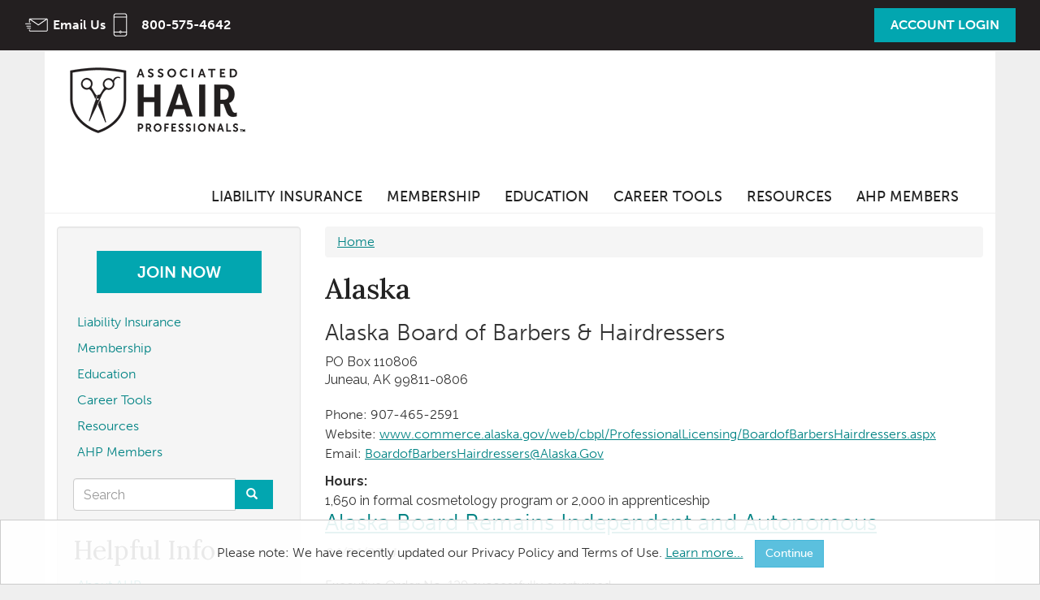

--- FILE ---
content_type: text/html; charset=utf-8
request_url: https://www.associatedhairprofessionals.com/state-regulation-detail/alaska
body_size: 8722
content:
<!DOCTYPE html>
<html lang="en" dir="ltr"
  xmlns:fb="https://ogp.me/ns/fb#"
  xmlns:og="https://ogp.me/ns#">
<head>
  <link rel="profile" href="http://www.w3.org/1999/xhtml/vocab" />
  <meta charset="utf-8">
  <meta name="viewport" content="width=device-width, initial-scale=1.0">
  <meta http-equiv="Content-Type" content="text/html; charset=utf-8" />
<link rel="alternate" type="application/rss+xml" title="RSS - Alaska" href="https://www.associatedhairprofessionals.com/taxonomy/term/71/feed" />
<link rel="shortcut icon" href="https://www.associatedhairprofessionals.com/sites/associatedhairprofessionals.com/files/favicon.ico" type="image/vnd.microsoft.icon" />
<base href="/" />
<link rel="stylesheet" href="https://use.typekit.net/txs4igd.css" />
<meta name="description" content="Alaska Board of Barbers &amp; Hairdressers PO Box 110806 Juneau, AK 99811-0806 Phone: 907-465-2591 Website: www.commerce.alaska.gov/web/cbpl/ProfessionalLicensing/BoardofBarbersHairdressers.aspx Email: BoardofBarbersHairdressers@Alaska.Gov" />
<meta name="generator" content="Drupal 7 (https://www.drupal.org)" />
<link rel="canonical" href="https://www.associatedhairprofessionals.com/state-regulation-detail/alaska" />
<link rel="shortlink" href="https://www.associatedhairprofessionals.com/taxonomy/term/71" />
<meta property="og:site_name" content="Associated Hair Professionals" />
<meta property="og:type" content="article" />
<meta property="og:url" content="https://www.associatedhairprofessionals.com/state-regulation-detail/alaska" />
<meta property="og:title" content="Alaska" />
<meta property="og:description" content="Alaska Board of Barbers &amp; Hairdressers PO Box 110806 Juneau, AK 99811-0806 Phone: 907-465-2591 Website: www.commerce.alaska.gov/web/cbpl/ProfessionalLicensing/BoardofBarbersHairdressers.aspx Email: BoardofBarbersHairdressers@Alaska.Gov" />
<meta name="twitter:card" content="summary" />
<meta name="twitter:url" content="https://www.associatedhairprofessionals.com/state-regulation-detail/alaska" />
<meta name="twitter:title" content="Alaska" />
<meta name="twitter:description" content="Alaska Board of Barbers &amp; Hairdressers PO Box 110806 Juneau, AK 99811-0806 Phone: 907-465-2591 Website: www.commerce.alaska.gov/web/cbpl/ProfessionalLicensing/BoardofBarbersHairdressers.aspx Email:" />
  <title>Alaska | Associated Hair Professionals</title>
  <style>
@import url("https://www.associatedhairprofessionals.com/modules/system/system.base.css?t9bi66");
</style>
<style>
@import url("https://www.associatedhairprofessionals.com/sites/all/modules/jquery_update/replace/ui/themes/base/minified/jquery.ui.core.min.css?t9bi66");
@import url("https://www.associatedhairprofessionals.com/sites/all/modules/jquery_update/replace/ui/themes/base/minified/jquery.ui.theme.min.css?t9bi66");
@import url("https://www.associatedhairprofessionals.com/sites/all/modules/jquery_update/replace/ui/themes/base/minified/jquery.ui.menu.min.css?t9bi66");
@import url("https://www.associatedhairprofessionals.com/sites/all/modules/jquery_update/replace/ui/themes/base/minified/jquery.ui.autocomplete.min.css?t9bi66");
@import url("https://www.associatedhairprofessionals.com/sites/all/modules/jquery_update/replace/ui/themes/base/minified/jquery.ui.button.min.css?t9bi66");
@import url("https://www.associatedhairprofessionals.com/sites/all/modules/jquery_update/replace/ui/themes/base/minified/jquery.ui.tooltip.min.css?t9bi66");
</style>
<style>
@import url("https://www.associatedhairprofessionals.com/sites/all/modules/fences/field.css?t9bi66");
@import url("https://www.associatedhairprofessionals.com/modules/node/node.css?t9bi66");
@import url("https://www.associatedhairprofessionals.com/sites/all/modules/quiz/quiz.css?t9bi66");
@import url("https://www.associatedhairprofessionals.com/sites/all/modules/views/css/views.css?t9bi66");
@import url("https://www.associatedhairprofessionals.com/sites/all/modules/ckeditor/css/ckeditor.css?t9bi66");
</style>
<style>
@import url("https://www.associatedhairprofessionals.com/sites/all/modules/colorbox/styles/default/colorbox_style.css?t9bi66");
@import url("https://www.associatedhairprofessionals.com/sites/all/modules/ctools/css/ctools.css?t9bi66");
@import url("https://www.associatedhairprofessionals.com/sites/all/modules/pac_base/css/tos-update.css?t9bi66");
</style>
<style>
@import url("https://www.associatedhairprofessionals.com/sites/associatedhairprofessionals.com/themes/ahp/css/style.css?t9bi66");
@import url("https://www.associatedhairprofessionals.com/sites/associatedhairprofessionals.com/themes/ahp/css/typography.css?t9bi66");
@import url("https://www.associatedhairprofessionals.com/sites/associatedhairprofessionals.com/themes/ahp/css/ahp2024.css?t9bi66");
@import url("https://www.associatedhairprofessionals.com/sites/associatedhairprofessionals.com/themes/ahp/css/header.css?t9bi66");
@import url("https://www.associatedhairprofessionals.com/sites/associatedhairprofessionals.com/themes/ahp/css/nav.css?t9bi66");
@import url("https://www.associatedhairprofessionals.com/sites/associatedhairprofessionals.com/themes/ahp/css/layout.css?t9bi66");
</style>
<style media="print">
@import url("https://www.associatedhairprofessionals.com/sites/associatedhairprofessionals.com/themes/ahp/css/print.css?t9bi66");
</style>
  <!-- HTML5 element support for IE6-8 -->
  <!--[if lt IE 9]>
    <script src="https://cdn.jsdelivr.net/html5shiv/3.7.3/html5shiv-printshiv.min.js"></script>
  <![endif]-->
  <script defer="defer" src="https://www.associatedhairprofessionals.com/sites/associatedhairprofessionals.com/files/google_tag/primary/google_tag.script.js?t9bi66"></script>
<script src="//ajax.googleapis.com/ajax/libs/jquery/1.10.2/jquery.min.js"></script>
<script>window.jQuery || document.write("<script src='/sites/all/modules/jquery_update/replace/jquery/1.10/jquery.min.js'>\x3C/script>")</script>
<script src="https://www.associatedhairprofessionals.com/misc/jquery-extend-3.4.0.js?v=1.10.2"></script>
<script src="https://www.associatedhairprofessionals.com/misc/jquery-html-prefilter-3.5.0-backport.js?v=1.10.2"></script>
<script src="https://www.associatedhairprofessionals.com/misc/jquery.once.js?v=1.2"></script>
<script src="https://www.associatedhairprofessionals.com/misc/drupal.js?t9bi66"></script>
<script src="//ajax.googleapis.com/ajax/libs/jqueryui/1.10.2/jquery-ui.min.js"></script>
<script>window.jQuery.ui || document.write("<script src='/sites/all/modules/jquery_update/replace/ui/ui/minified/jquery-ui.min.js'>\x3C/script>")</script>
<script src="https://www.associatedhairprofessionals.com/sites/all/modules/jquery_update/replace/ui/external/jquery.cookie.js?v=67fb34f6a866c40d0570"></script>
<script src="https://www.associatedhairprofessionals.com/misc/ui/jquery.ui.position-1.13.0-backport.js?v=1.10.2"></script>
<script src="https://www.associatedhairprofessionals.com/sites/all/libraries/colorbox/jquery.colorbox-min.js?t9bi66"></script>
<script src="https://www.associatedhairprofessionals.com/sites/all/modules/colorbox/js/colorbox.js?t9bi66"></script>
<script src="https://www.associatedhairprofessionals.com/sites/all/modules/colorbox/styles/default/colorbox_style.js?t9bi66"></script>
<script src="https://www.associatedhairprofessionals.com/sites/all/modules/colorbox/js/colorbox_load.js?t9bi66"></script>
<script src="https://www.associatedhairprofessionals.com/sites/all/modules/colorbox/js/colorbox_inline.js?t9bi66"></script>
<script src="https://www.associatedhairprofessionals.com/sites/all/modules/pac_base/js/colorbox-youtube.js?t9bi66"></script>
<script src="https://www.associatedhairprofessionals.com/sites/all/modules/pac_base/js/colorbox-iframe.js?t9bi66"></script>
<script defer="defer" src="//script.crazyegg.com/pages/scripts/0119/8674.js"></script>
<script defer="defer" src="https://assets.adobedtm.com/175f7caa2b90/0a9b61f5f80a/launch-e7fe108684b4.min.js"></script>
<script src="https://www.associatedhairprofessionals.com/sites/all/modules/pac_base/js/tos-update.js?t9bi66"></script>
<script src="https://www.associatedhairprofessionals.com/sites/associatedhairprofessionals.com/themes/ahp/bootstrap/js/affix.js?t9bi66"></script>
<script src="https://www.associatedhairprofessionals.com/sites/associatedhairprofessionals.com/themes/ahp/bootstrap/js/alert.js?t9bi66"></script>
<script src="https://www.associatedhairprofessionals.com/sites/associatedhairprofessionals.com/themes/ahp/bootstrap/js/button.js?t9bi66"></script>
<script src="https://www.associatedhairprofessionals.com/sites/associatedhairprofessionals.com/themes/ahp/bootstrap/js/carousel.js?t9bi66"></script>
<script src="https://www.associatedhairprofessionals.com/sites/associatedhairprofessionals.com/themes/ahp/bootstrap/js/collapse.js?t9bi66"></script>
<script src="https://www.associatedhairprofessionals.com/sites/associatedhairprofessionals.com/themes/ahp/bootstrap/js/dropdown.js?t9bi66"></script>
<script src="https://www.associatedhairprofessionals.com/sites/associatedhairprofessionals.com/themes/ahp/bootstrap/js/modal.js?t9bi66"></script>
<script src="https://www.associatedhairprofessionals.com/sites/associatedhairprofessionals.com/themes/ahp/bootstrap/js/tooltip.js?t9bi66"></script>
<script src="https://www.associatedhairprofessionals.com/sites/associatedhairprofessionals.com/themes/ahp/bootstrap/js/popover.js?t9bi66"></script>
<script src="https://www.associatedhairprofessionals.com/sites/associatedhairprofessionals.com/themes/ahp/bootstrap/js/scrollspy.js?t9bi66"></script>
<script src="https://www.associatedhairprofessionals.com/sites/associatedhairprofessionals.com/themes/ahp/bootstrap/js/tab.js?t9bi66"></script>
<script src="https://www.associatedhairprofessionals.com/sites/associatedhairprofessionals.com/themes/ahp/bootstrap/js/transition.js?t9bi66"></script>
<script src="https://www.associatedhairprofessionals.com/sites/associatedhairprofessionals.com/themes/ahp/js/jquery.jcarousel.min.js?t9bi66"></script>
<script src="https://www.associatedhairprofessionals.com/sites/associatedhairprofessionals.com/themes/ahp/js/script.js?t9bi66"></script>
<script src="https://www.associatedhairprofessionals.com/sites/associatedhairprofessionals.com/themes/ahp/js/nav.js?t9bi66"></script>
<script src="https://www.associatedhairprofessionals.com/sites/associatedhairprofessionals.com/themes/ahp/js/tp.widget.bootstrap.min.js?t9bi66"></script>
<script>jQuery.extend(Drupal.settings, {"basePath":"\/","pathPrefix":"","setHasJsCookie":0,"ajaxPageState":{"theme":"ahp","theme_token":"HnzoM5CluCtjQh8WquJmYdr6FGlxn9c6NxDpuPUQ42w","js":{"https:\/\/tracking.magnetmail.net\/MagnetLeads.js":1,"0":1,"sites\/all\/themes\/bootstrap\/js\/bootstrap.js":1,"https:\/\/www.associatedhairprofessionals.com\/sites\/associatedhairprofessionals.com\/files\/google_tag\/primary\/google_tag.script.js":1,"\/\/ajax.googleapis.com\/ajax\/libs\/jquery\/1.10.2\/jquery.min.js":1,"1":1,"misc\/jquery-extend-3.4.0.js":1,"misc\/jquery-html-prefilter-3.5.0-backport.js":1,"misc\/jquery.once.js":1,"misc\/drupal.js":1,"\/\/ajax.googleapis.com\/ajax\/libs\/jqueryui\/1.10.2\/jquery-ui.min.js":1,"2":1,"sites\/all\/modules\/jquery_update\/replace\/ui\/external\/jquery.cookie.js":1,"misc\/ui\/jquery.ui.position-1.13.0-backport.js":1,"sites\/all\/libraries\/colorbox\/jquery.colorbox-min.js":1,"sites\/all\/modules\/colorbox\/js\/colorbox.js":1,"sites\/all\/modules\/colorbox\/styles\/default\/colorbox_style.js":1,"sites\/all\/modules\/colorbox\/js\/colorbox_load.js":1,"sites\/all\/modules\/colorbox\/js\/colorbox_inline.js":1,"sites\/all\/modules\/pac_base\/js\/colorbox-youtube.js":1,"sites\/all\/modules\/pac_base\/js\/colorbox-iframe.js":1,"\/\/script.crazyegg.com\/pages\/scripts\/0119\/8674.js":1,"https:\/\/assets.adobedtm.com\/175f7caa2b90\/0a9b61f5f80a\/launch-e7fe108684b4.min.js":1,"sites\/all\/modules\/pac_base\/js\/tos-update.js":1,"sites\/associatedhairprofessionals.com\/themes\/ahp\/bootstrap\/js\/affix.js":1,"sites\/associatedhairprofessionals.com\/themes\/ahp\/bootstrap\/js\/alert.js":1,"sites\/associatedhairprofessionals.com\/themes\/ahp\/bootstrap\/js\/button.js":1,"sites\/associatedhairprofessionals.com\/themes\/ahp\/bootstrap\/js\/carousel.js":1,"sites\/associatedhairprofessionals.com\/themes\/ahp\/bootstrap\/js\/collapse.js":1,"sites\/associatedhairprofessionals.com\/themes\/ahp\/bootstrap\/js\/dropdown.js":1,"sites\/associatedhairprofessionals.com\/themes\/ahp\/bootstrap\/js\/modal.js":1,"sites\/associatedhairprofessionals.com\/themes\/ahp\/bootstrap\/js\/tooltip.js":1,"sites\/associatedhairprofessionals.com\/themes\/ahp\/bootstrap\/js\/popover.js":1,"sites\/associatedhairprofessionals.com\/themes\/ahp\/bootstrap\/js\/scrollspy.js":1,"sites\/associatedhairprofessionals.com\/themes\/ahp\/bootstrap\/js\/tab.js":1,"sites\/associatedhairprofessionals.com\/themes\/ahp\/bootstrap\/js\/transition.js":1,"sites\/associatedhairprofessionals.com\/themes\/ahp\/js\/jquery.jcarousel.min.js":1,"sites\/associatedhairprofessionals.com\/themes\/ahp\/js\/script.js":1,"sites\/associatedhairprofessionals.com\/themes\/ahp\/js\/nav.js":1,"sites\/associatedhairprofessionals.com\/themes\/ahp\/js\/tp.widget.bootstrap.min.js":1},"css":{"modules\/system\/system.base.css":1,"misc\/ui\/jquery.ui.core.css":1,"misc\/ui\/jquery.ui.theme.css":1,"misc\/ui\/jquery.ui.menu.css":1,"misc\/ui\/jquery.ui.autocomplete.css":1,"misc\/ui\/jquery.ui.button.css":1,"misc\/ui\/jquery.ui.tooltip.css":1,"modules\/field\/theme\/field.css":1,"modules\/node\/node.css":1,"sites\/all\/modules\/quiz\/quiz.css":1,"sites\/all\/modules\/views\/css\/views.css":1,"sites\/all\/modules\/ckeditor\/css\/ckeditor.css":1,"sites\/all\/modules\/colorbox\/styles\/default\/colorbox_style.css":1,"sites\/all\/modules\/ctools\/css\/ctools.css":1,"sites\/all\/modules\/pac_base\/css\/tos-update.css":1,"sites\/associatedhairprofessionals.com\/themes\/ahp\/css\/style.css":1,"sites\/associatedhairprofessionals.com\/themes\/ahp\/css\/typography.css":1,"sites\/associatedhairprofessionals.com\/themes\/ahp\/css\/ahp2024.css":1,"sites\/associatedhairprofessionals.com\/themes\/ahp\/css\/header.css":1,"sites\/associatedhairprofessionals.com\/themes\/ahp\/css\/nav.css":1,"sites\/associatedhairprofessionals.com\/themes\/ahp\/css\/layout.css":1,"sites\/associatedhairprofessionals.com\/themes\/ahp\/css\/print.css":1}},"colorbox":{"opacity":"0.85","current":"{current} of {total}","previous":"\u00ab Prev","next":"Next \u00bb","close":"Close","maxWidth":"98%","maxHeight":"98%","fixed":true,"mobiledetect":true,"mobiledevicewidth":"480px","file_public_path":"\/sites\/associatedhairprofessionals.com\/files","specificPagesDefaultValue":"admin*\nimagebrowser*\nimg_assist*\nimce*\nnode\/add\/*\nnode\/*\/edit\nprint\/*\nprintpdf\/*\nsystem\/ajax\nsystem\/ajax\/*"},"document_domain":"associatedhairprofessionals.com","urlIsAjaxTrusted":{"\/state-regulation-detail\/alaska":true},"site_mail":"info@associatedhairprofessionals.com","site_phone":"800-575-4642","site_friendly_url":"AssociatedHairProfessionals.com","site_name":"Associated Hair Professionals","pac_base_nf_url":"https:\/\/members.associatedhairprofessionals.com\/eWebAHP\/","pac_base_asn_code":"AHP","css_js_query_string":"t9bi66","pac_recaptcha_public_key":"6LdMEQ8UAAAAALjf_RM2c_ZWlfgGWofZycQ3e-ht","bootstrap":{"anchorsFix":"0","anchorsSmoothScrolling":"0","formHasError":1,"popoverEnabled":1,"popoverOptions":{"animation":1,"html":0,"placement":"right","selector":"","trigger":"click","triggerAutoclose":1,"title":"","content":"","delay":0,"container":"body"},"tooltipEnabled":1,"tooltipOptions":{"animation":1,"html":0,"placement":"auto left","selector":"","trigger":"hover focus","delay":0,"container":"body"}}});</script>
  <link href="https://fonts.googleapis.com/css?family=Playfair+Display:400,400i,700,700i,900,900i|Raleway:400,400i,700,700i,900,900i&amp;subset=latin-ext" rel="stylesheet">
  
    <script type="text/javascript">
    (function(c,l,a,r,i,t,y){
        c[a]=c[a]||function(){(c[a].q=c[a].q||[]).push(arguments)};
        t=l.createElement(r);t.async=1;t.src="https://www.clarity.ms/tag/"+i;
        y=l.getElementsByTagName(r)[0];y.parentNode.insertBefore(t,y);
    })(window, document, "clarity", "script", "nv2e76xn4d");

    setTimeout(function() {
      if (!window.clarity) {
        return;
      }
      fetch('/api/individual').then(r => r.json()).then(d => { 
        if(d?.cst_recno) {
          window.clarity("identify", d?.cst_recno, null, null, d?.ind_full_name_cp);
        }
      });
    }, 1000);
</script>
</head>
<body class="html not-front not-logged-in one-sidebar sidebar-first page-taxonomy page-taxonomy-term page-taxonomy-term- page-taxonomy-term-71">
  <div id="skip-link">
    <a href="#main-content" class="element-invisible element-focusable">Skip to main content</a>
  </div>
    <div class="region region-page-top">
    <noscript aria-hidden="true"><iframe src="https://www.googletagmanager.com/ns.html?id=GTM-MRRB59L" height="0" width="0" style="display:none;visibility:hidden"></iframe></noscript>
  </div>
  	<div class="top-wrap">
		<div class="row top">
			<div class="col-xs-12">
				  <div class="region region-top">
    <section id="block-menu-block-1" class="block block-menu-block col-sm-4 clearfix">

      
  <div class="menu-block-wrapper menu-block-1 menu-name-menu-contacts parent-mlid-0 menu-level-1">
  <ul class="menu nav"><li class="first leaf menu-mlid-417"><a href="mailto:info@associatedhairprofessionals.com" class="email">Email Us</a></li>
<li class="last leaf menu-mlid-418"><a href="tel:8005754642" class="phone">800-575-4642</a></li>
</ul></div>

</section>
<section id="block-menu-block-4" class="block block-menu-block col-sm-3 user-login clearfix">

      
  <div class="menu-block-wrapper menu-block-4 menu-name-user-menu parent-mlid-0 menu-level-1">
  <ul class="menu nav"><li class="first last leaf menu-mlid-462"><a href="/user/login">Account Login</a></li>
</ul></div>

</section>
  </div>
			</div>
		</div>
	</div>

<header id="navbar" role="banner" class="navbar ">
	<div class="container">
		<div class="navbar-header">
				<a class="logo navbar-btn pull-left" href="/" title="Home">
					<img src="https://www.associatedhairprofessionals.com/sites/associatedhairprofessionals.com/files/ahp_full_logo_black_2024_245.png" alt="Home" />
				</a>


				<button type="button" class="navbar-toggle" data-toggle="collapse" data-target=".navbar-collapse">
					<span class="sr-only">Toggle navigation</span>
					<span class="icon-bar"></span>
					<span class="icon-bar"></span>
					<span class="icon-bar"></span>
				</button>
		</div>

			<div class="navbar-collapse collapse">
				<nav role="navigation" class="pull-right-sm">
						<ul class="menu nav navbar-nav"><li class="first expanded nav-dd-top ahp2024"><a href="/cosmetology-liability-insurance">Liability Insurance</a><ul><li class="first leaf nav-dd-item ahp2024"><a href="/cosmetology-liability-insurance">Cosmetology Liability Insurance</a></li>
<li class="leaf nav-dd-item ahp2024"><a href="/barber-liability-insurance">Barber Liability Insurance</a></li>
<li class="leaf nav-dd-item ahp2024"><a href="/salon-suite-liability-insurance">Salon Suite Liability Insurance</a></li>
<li class="leaf nav-dd-item ahp2024"><a href="/updates/blog-posts/what-business-personal-property-insurance">Business Personal Property Insurance</a></li>
<li class="last leaf nav-dd-item ahp2024"><a href="/aie">Additional Insured Endorsements</a></li>
</ul></li>
<li class="expanded nav-dd-top ahp2024"><a href="/">Membership</a><ul><li class="first leaf nav-dd-item ahp2024"><a href="/why-become-ahp-member">Professionals</a></li>
<li class="leaf nav-dd-item ahp2024"><a href="/students">Students</a></li>
<li class="leaf nav-dd-item ahp2024"><a href="/instructors">Educators</a></li>
<li class="leaf nav-dd-item ahp2024"><a href="/employers">Salon &amp; Suites</a></li>
<li class="last leaf nav-dd-item ahp2024"><a href="/ahp-influencer-program">Influencers</a></li>
</ul></li>
<li class="expanded nav-dd-top ahp2024"><a href="/">Education</a><ul><li class="first leaf nav-dd-item ahp2024"><a href="/ahp-indie-stylist-magazine">AHP Indie Stylist Magazine</a></li>
<li class="last leaf nav-dd-item ahp2024"><a href="/legislative-toolkit">Legislative Toolkit</a></li>
</ul></li>
<li class="expanded nav-dd-top ahp2024"><a href="/">Career Tools</a><ul><li class="first leaf nav-dd-item ahp2024"><a href="https://jobs.associatedhairprofessionals.com/" target="_blank" rel="nofollow">AHP Career Center</a></li>
<li class="leaf nav-dd-item ahp2024"><a href="/career-toolkits">Career Toolkits</a></li>
<li class="last leaf nav-dd-item ahp2024"><a href="/hair-pro-of-the-year">Hair Pro of the Year</a></li>
</ul></li>
<li class="expanded nav-dd-top ahp2024"><a href="/">Resources</a><ul><li class="first leaf nav-dd-item ahp2024"><a href="https://www.associatedhairprofessionals.com/pocketsuite" rel="nofollow" target="_blank">Free Online Scheduling</a></li>
<li class="leaf nav-dd-item ahp2024"><a href="/trade-shows-and-events">Tradeshows &amp; Events</a></li>
<li class="leaf nav-dd-item ahp2024"><a href="/cosmetology-school-directory">Cosmetology School Directory</a></li>
<li class="leaf nav-dd-item ahp2024"><a href="/advocacy">Legislative Advocacy</a></li>
<li class="leaf nav-dd-item ahp2024"><a href="/advertising-opportunities">Advertise with Us</a></li>
<li class="leaf nav-dd-item ahp2024"><a href="/about">Contact Us</a></li>
<li class="leaf nav-dd-item ahp2024"><a href="/cosmetologist-state-board-info">State Board Information</a></li>
<li class="last leaf nav-dd-item ahp2024"><a href="/blog-posts">Blog</a></li>
</ul></li>
<li class="last leaf"><a href="/members">AHP Members</a></li>
</ul>				</nav>
			</div>
	</div>
</header>

<div class="main-container container">

	<header role="banner" id="page-header">
		
			</header> <!-- /#page-header -->

	<div class="row">

			<aside class="col-sm-3 sidebar-primary hidden-xs" role="complementary">
				  <div class="region region-sidebar-first well">
    <section id="block-block-24" class="block block-block clearfix">

      
  <p class="text-center"><a class="button-fancy-small" href="/signup" rel="nofollow">Join Now</a></p>

</section>
<section id="block-menu-block-8" class="block block-menu-block clearfix">

      
  <div class="menu-block-wrapper menu-block-8 menu-name-main-menu parent-mlid-0 menu-level-1">
  <ul class="menu nav"><li class="first expanded menu-mlid-2453 nav-dd-top ahp2024"><a href="/cosmetology-liability-insurance">Liability Insurance</a><ul><li class="first leaf menu-mlid-2454 nav-dd-item ahp2024"><a href="/cosmetology-liability-insurance">Cosmetology Liability Insurance</a></li>
<li class="leaf menu-mlid-2455 nav-dd-item ahp2024"><a href="/barber-liability-insurance">Barber Liability Insurance</a></li>
<li class="leaf menu-mlid-2456 nav-dd-item ahp2024"><a href="/salon-suite-liability-insurance">Salon Suite Liability Insurance</a></li>
<li class="leaf menu-mlid-2458 nav-dd-item ahp2024"><a href="/updates/blog-posts/what-business-personal-property-insurance">Business Personal Property Insurance</a></li>
<li class="last leaf menu-mlid-2459 nav-dd-item ahp2024"><a href="/aie">Additional Insured Endorsements</a></li>
</ul></li>
<li class="expanded menu-mlid-2460 nav-dd-top ahp2024"><a href="/">Membership</a><ul><li class="first leaf menu-mlid-614 nav-dd-item ahp2024"><a href="/why-become-ahp-member">Professionals</a></li>
<li class="leaf menu-mlid-413 nav-dd-item ahp2024"><a href="/students">Students</a></li>
<li class="leaf menu-mlid-2464 nav-dd-item ahp2024"><a href="/instructors">Educators</a></li>
<li class="leaf menu-mlid-2465 nav-dd-item ahp2024"><a href="/employers">Salon &amp; Suites</a></li>
<li class="last leaf menu-mlid-1966 nav-dd-item ahp2024"><a href="/ahp-influencer-program">Influencers</a></li>
</ul></li>
<li class="expanded menu-mlid-2461 nav-dd-top ahp2024"><a href="/">Education</a><ul><li class="first leaf menu-mlid-2467 nav-dd-item ahp2024"><a href="/ahp-indie-stylist-magazine">AHP Indie Stylist Magazine</a></li>
<li class="last leaf menu-mlid-2468 nav-dd-item ahp2024"><a href="/legislative-toolkit">Legislative Toolkit</a></li>
</ul></li>
<li class="expanded menu-mlid-2462 nav-dd-top ahp2024"><a href="/">Career Tools</a><ul><li class="first leaf menu-mlid-2472 nav-dd-item ahp2024"><a href="https://jobs.associatedhairprofessionals.com/" target="_blank" rel="nofollow">AHP Career Center</a></li>
<li class="leaf menu-mlid-2469 nav-dd-item ahp2024"><a href="/career-toolkits">Career Toolkits</a></li>
<li class="last leaf menu-mlid-2471 nav-dd-item ahp2024"><a href="/hair-pro-of-the-year">Hair Pro of the Year</a></li>
</ul></li>
<li class="expanded menu-mlid-2463 nav-dd-top ahp2024"><a href="/">Resources</a><ul><li class="first leaf menu-mlid-2499 nav-dd-item ahp2024"><a href="https://www.associatedhairprofessionals.com/pocketsuite" rel="nofollow" target="_blank">Free Online Scheduling</a></li>
<li class="leaf menu-mlid-2473 nav-dd-item ahp2024"><a href="/trade-shows-and-events">Tradeshows &amp; Events</a></li>
<li class="leaf menu-mlid-2475 nav-dd-item ahp2024"><a href="/cosmetology-school-directory">Cosmetology School Directory</a></li>
<li class="leaf menu-mlid-2476 nav-dd-item ahp2024"><a href="/advocacy">Legislative Advocacy</a></li>
<li class="leaf menu-mlid-2477 nav-dd-item ahp2024"><a href="/advertising-opportunities">Advertise with Us</a></li>
<li class="leaf menu-mlid-2478 nav-dd-item ahp2024"><a href="/about">Contact Us</a></li>
<li class="leaf menu-mlid-2479 nav-dd-item ahp2024"><a href="/cosmetologist-state-board-info">State Board Information</a></li>
<li class="last leaf menu-mlid-2480 nav-dd-item ahp2024"><a href="/blog-posts">Blog</a></li>
</ul></li>
<li class="last leaf menu-mlid-1565"><a href="/members">AHP Members</a></li>
</ul></div>

</section>
<section id="block-search-form" class="block block-search clearfix">

      
  <form class="form-search content-search" action="/state-regulation-detail/alaska" method="post" id="search-block-form" accept-charset="UTF-8"><div><div>
      <h2 class="element-invisible">Search form</h2>
    <div class="input-group"><input title="Enter the terms you wish to search for." placeholder="Search" class="form-control form-text" type="text" id="edit-search-block-form--2" name="search_block_form" value="" size="15" maxlength="128" /><span class="input-group-btn"><button type="submit" class="btn btn-primary"><span class="icon glyphicon glyphicon-search" aria-hidden="true"></span>
</button></span></div><div class="form-actions form-wrapper form-group" id="edit-actions"><button class="element-invisible btn btn-primary form-submit" type="submit" id="edit-submit" name="op" value="Search">Search</button>
</div><input type="hidden" name="form_build_id" value="form-Sc5Xxd2zxFlIFGmWbGIZZ5wvCs-96ajn1n3_y5wN3VU" />
<input type="hidden" name="form_id" value="search_block_form" />
</div>
</div></form>
</section>
<section id="block-menu-block-9" class="block block-menu-block clearfix">

        <h2 class="block-title">Helpful Info</h2>
    
  <div class="menu-block-wrapper menu-block-9 menu-name-menu-footer-links parent-mlid-0 menu-level-1">
  <ul class="menu nav"><li class="first leaf menu-mlid-457"><a href="/about">About AHP</a></li>
<li class="leaf menu-mlid-705"><a href="/contact">Contact Us</a></li>
<li class="leaf menu-mlid-2059"><a href="/advertising-opportunities">Advertising</a></li>
<li class="leaf menu-mlid-1776"><a href="https://www.associatedhairprofessionals.com/sites/associatedhairprofessionals.com/files/ahp_brochure_8pg_2024_web.pdf" rel="nofollow" target="_blank">AHP Brochure</a></li>
<li class="leaf menu-mlid-2445"><a href="https://jobs.associatedhairprofessionals.com" rel="nofollow" target="_blank">AHP Career Center</a></li>
<li class="leaf menu-mlid-2280"><a href="/cosmetology-school-directory">Cosmetology Schools</a></li>
<li class="leaf menu-mlid-785"><a href="/sitemap" title="Display a site map with RSS feeds.">Site Map</a></li>
<li class="leaf menu-mlid-460"><a href="/copyright-policy">Copyright Policy</a></li>
<li class="leaf menu-mlid-459"><a href="/privacy-policy">Privacy Policy</a></li>
<li class="last leaf menu-mlid-461"><a href="/terms-use">Terms of Use</a></li>
</ul></div>

</section>
  </div>
			</aside>  <!-- /#sidebar-first -->

		<section class="col-sm-9 content-col content-one-sidebar" >
    			<ol class="breadcrumb"><li><a href="/">Home</a></li>
</ol>    			<a id="main-content"></a>
										<h1 class="page-header">Alaska</h1>
													  <div class="region region-content">
    <section id="block-system-main" class="block block-system clearfix">

      
  <div class="term-listing-heading"><div id="taxonomy-term-71" class="taxonomy-term vocabulary-state-regulation-detail">

  
  <div class="content">
    <div class="taxonomy-term-description"><h3>Alaska Board of Barbers &amp; Hairdressers</h3>

<address>PO Box 110806<br />
Juneau, AK 99811-0806</address>

<p>Phone: 907-465-2591<br />
Website: <a href="https://www.commerce.alaska.gov/web/cbpl/ProfessionalLicensing/BoardofBarbersHairdressers.aspx" target="_blank">www.commerce.alaska.gov/web/cbpl/ProfessionalLicensing/BoardofBarbersHairdressers.aspx</a><br />
Email: <a href="mailto:BoardofBarbersHairdressers@Alaska.Gov">BoardofBarbersHairdressers@Alaska.Gov</a></p></div><div class="field field-name-field-hours field-type-text field-label-inline inline"><div class="field-label">Hours:&nbsp;</div><div class="field-items"><div class="field-item even">1,650 in formal cosmetology program or 2,000 in apprenticeship</div></div></div>  </div>

</div>
</div><article id="node-2006" class="node node-update node-teaser clearfix">
  
  
            <h3><a href="/updates/blog-posts/alaska-board-remains-independent-and-autonomous">Alaska Board Remains Independent and Autonomous</a></h3>
        
        		<div class="posted_on">
                    <p class="submitted">
                04/24/2024                    </p></div>
            
      <div class="field field-name-body field-type-text-with-summary field-label-hidden"><div class="field-items"><div class="field-item even"><p>Executive Order No. 129 successfully overturned<br />
<br />
<img alt="Three woman of different ethnicities stand together smiling" src="/sites/associatedhairprofessionals.com/files/ehaden/images/AHP_AK_BarberHairstylistBoard.png" /></p>
</div></div></div>  <div class="readmore"><a href="/updates/blog-posts/alaska-board-remains-independent-and-autonomous" class="btn btn-primary btn-small">Read More</a></div>

</article>
<article id="node-1036" class="node node-legislative-updates node-teaser clearfix">
    <header>
            <h2><a href="/updates/legislative-updates/alaska/alaska-covid-19-state-update">Alaska COVID-19 State Update</a></h2>
                <span class="submitted">
            05/01/2020    </span>
      </header>
    <div class="field field-name-body field-type-text-with-summary field-label-hidden"><div class="field-items"><div class="field-item even"><p>There have been many changes in the massage therapy and cosmetology professions and communities in response to COVID-19 (coronavirus). ABMP, ASCP, AHP, and ANP have summarized below how COVID-19 has impacted Alaska, from executive orders affecting business closures, to reopening protocols modifying practice procedures, to financial programs developed to aid the unemployed.</p>

<p><strong>Practice Restrictions and Reopening</strong></p></div></div></div>    <footer>
        <ul class="links list-inline"><li class="node-readmore first last"><a href="/updates/legislative-updates/alaska/alaska-covid-19-state-update" rel="tag" title="Alaska COVID-19 State Update">Read more<span class="element-invisible"> about Alaska COVID-19 State Update</span></a></li>
</ul>  </footer>
    </article>

</section>
  </div>
		</section>


			<!-- mobile position -->
			<aside class="col-sm-3 sidebar-primary-mobile visible-xs" role="complementary">
				  <div class="region region-sidebar-first well">
      <div class="region region-sidebar-first well">
    <section id="block-block-24" class="block block-block clearfix">

      
  <p class="text-center"><a class="button-fancy-small" href="/signup" rel="nofollow">Join Now</a></p>

</section>
<section id="block-menu-block-8" class="block block-menu-block clearfix">

      
  <div class="menu-block-wrapper menu-block-8 menu-name-main-menu parent-mlid-0 menu-level-1">
  <ul class="menu nav"><li class="first expanded menu-mlid-2453 nav-dd-top ahp2024"><a href="/cosmetology-liability-insurance">Liability Insurance</a><ul><li class="first leaf menu-mlid-2454 nav-dd-item ahp2024"><a href="/cosmetology-liability-insurance">Cosmetology Liability Insurance</a></li>
<li class="leaf menu-mlid-2455 nav-dd-item ahp2024"><a href="/barber-liability-insurance">Barber Liability Insurance</a></li>
<li class="leaf menu-mlid-2456 nav-dd-item ahp2024"><a href="/salon-suite-liability-insurance">Salon Suite Liability Insurance</a></li>
<li class="leaf menu-mlid-2458 nav-dd-item ahp2024"><a href="/updates/blog-posts/what-business-personal-property-insurance">Business Personal Property Insurance</a></li>
<li class="last leaf menu-mlid-2459 nav-dd-item ahp2024"><a href="/aie">Additional Insured Endorsements</a></li>
</ul></li>
<li class="expanded menu-mlid-2460 nav-dd-top ahp2024"><a href="/">Membership</a><ul><li class="first leaf menu-mlid-614 nav-dd-item ahp2024"><a href="/why-become-ahp-member">Professionals</a></li>
<li class="leaf menu-mlid-413 nav-dd-item ahp2024"><a href="/students">Students</a></li>
<li class="leaf menu-mlid-2464 nav-dd-item ahp2024"><a href="/instructors">Educators</a></li>
<li class="leaf menu-mlid-2465 nav-dd-item ahp2024"><a href="/employers">Salon &amp; Suites</a></li>
<li class="last leaf menu-mlid-1966 nav-dd-item ahp2024"><a href="/ahp-influencer-program">Influencers</a></li>
</ul></li>
<li class="expanded menu-mlid-2461 nav-dd-top ahp2024"><a href="/">Education</a><ul><li class="first leaf menu-mlid-2467 nav-dd-item ahp2024"><a href="/ahp-indie-stylist-magazine">AHP Indie Stylist Magazine</a></li>
<li class="last leaf menu-mlid-2468 nav-dd-item ahp2024"><a href="/legislative-toolkit">Legislative Toolkit</a></li>
</ul></li>
<li class="expanded menu-mlid-2462 nav-dd-top ahp2024"><a href="/">Career Tools</a><ul><li class="first leaf menu-mlid-2472 nav-dd-item ahp2024"><a href="https://jobs.associatedhairprofessionals.com/" target="_blank" rel="nofollow">AHP Career Center</a></li>
<li class="leaf menu-mlid-2469 nav-dd-item ahp2024"><a href="/career-toolkits">Career Toolkits</a></li>
<li class="last leaf menu-mlid-2471 nav-dd-item ahp2024"><a href="/hair-pro-of-the-year">Hair Pro of the Year</a></li>
</ul></li>
<li class="expanded menu-mlid-2463 nav-dd-top ahp2024"><a href="/">Resources</a><ul><li class="first leaf menu-mlid-2499 nav-dd-item ahp2024"><a href="https://www.associatedhairprofessionals.com/pocketsuite" rel="nofollow" target="_blank">Free Online Scheduling</a></li>
<li class="leaf menu-mlid-2473 nav-dd-item ahp2024"><a href="/trade-shows-and-events">Tradeshows &amp; Events</a></li>
<li class="leaf menu-mlid-2475 nav-dd-item ahp2024"><a href="/cosmetology-school-directory">Cosmetology School Directory</a></li>
<li class="leaf menu-mlid-2476 nav-dd-item ahp2024"><a href="/advocacy">Legislative Advocacy</a></li>
<li class="leaf menu-mlid-2477 nav-dd-item ahp2024"><a href="/advertising-opportunities">Advertise with Us</a></li>
<li class="leaf menu-mlid-2478 nav-dd-item ahp2024"><a href="/about">Contact Us</a></li>
<li class="leaf menu-mlid-2479 nav-dd-item ahp2024"><a href="/cosmetologist-state-board-info">State Board Information</a></li>
<li class="last leaf menu-mlid-2480 nav-dd-item ahp2024"><a href="/blog-posts">Blog</a></li>
</ul></li>
<li class="last leaf menu-mlid-1565"><a href="/members">AHP Members</a></li>
</ul></div>

</section>
<section id="block-search-form" class="block block-search clearfix">

      
  <form class="form-search content-search" action="/state-regulation-detail/alaska" method="post" id="search-block-form" accept-charset="UTF-8"><div><div>
      <h2 class="element-invisible">Search form</h2>
    <div class="input-group"><input title="Enter the terms you wish to search for." placeholder="Search" class="form-control form-text" type="text" id="edit-search-block-form--2" name="search_block_form" value="" size="15" maxlength="128" /><span class="input-group-btn"><button type="submit" class="btn btn-primary"><span class="icon glyphicon glyphicon-search" aria-hidden="true"></span>
</button></span></div><div class="form-actions form-wrapper form-group" id="edit-actions"><button class="element-invisible btn btn-primary form-submit" type="submit" id="edit-submit" name="op" value="Search">Search</button>
</div><input type="hidden" name="form_build_id" value="form-Sc5Xxd2zxFlIFGmWbGIZZ5wvCs-96ajn1n3_y5wN3VU" />
<input type="hidden" name="form_id" value="search_block_form" />
</div>
</div></form>
</section>
<section id="block-menu-block-9" class="block block-menu-block clearfix">

        <h2 class="block-title">Helpful Info</h2>
    
  <div class="menu-block-wrapper menu-block-9 menu-name-menu-footer-links parent-mlid-0 menu-level-1">
  <ul class="menu nav"><li class="first leaf menu-mlid-457"><a href="/about">About AHP</a></li>
<li class="leaf menu-mlid-705"><a href="/contact">Contact Us</a></li>
<li class="leaf menu-mlid-2059"><a href="/advertising-opportunities">Advertising</a></li>
<li class="leaf menu-mlid-1776"><a href="https://www.associatedhairprofessionals.com/sites/associatedhairprofessionals.com/files/ahp_brochure_8pg_2024_web.pdf" rel="nofollow" target="_blank">AHP Brochure</a></li>
<li class="leaf menu-mlid-2445"><a href="https://jobs.associatedhairprofessionals.com" rel="nofollow" target="_blank">AHP Career Center</a></li>
<li class="leaf menu-mlid-2280"><a href="/cosmetology-school-directory">Cosmetology Schools</a></li>
<li class="leaf menu-mlid-785"><a href="/sitemap" title="Display a site map with RSS feeds.">Site Map</a></li>
<li class="leaf menu-mlid-460"><a href="/copyright-policy">Copyright Policy</a></li>
<li class="leaf menu-mlid-459"><a href="/privacy-policy">Privacy Policy</a></li>
<li class="last leaf menu-mlid-461"><a href="/terms-use">Terms of Use</a></li>
</ul></div>

</section>
  </div>
  </div>
			</aside>  <!-- /#sidebar-first -->

	</div>
</div>


	<footer class="footer container">
		<div class="center-padded">
	  <div class="region region-footer">
    <section id="block-block-74" class="block block-block clearfix">

      
  <style type="text/css">.center-padded {
        padding: 0 40px;
        /* Add horizontal padding for centering */
    }

    /* Ensure footer takes full width */
    .footer-content {
        width: 100%;
        background-color: #f8f9fa;
        /* Light gray background */
        padding: 20px 0;
    }

    /* Ensure row takes full width */
    .footer-content {
        display: grid;
        grid-template-columns: 2fr 3fr 2fr;
        /* Two smaller columns, one larger */
        gap: 20px;
        /* Space between columns */
        padding: 20px;
        /* Padding for spacing */
        max-width: 1200px;
        /* Keep content centered */
        margin: 0 auto;
    }

    .footer-content a {
        text-decoration: none;
    }

    .footer-social img {
        margin-right: 10px;
        width: 30px;
        height: auto;
    }

    .footer-social p {
        margin-top: 10px;
    }

    .footer-social {
        text-align: left;
        /* Keeps the text left-aligned */
    }

    .footer-social .social-icons {
        text-align: center;
        /* Center only the icons */
        margin-bottom: 2rem;
    }

    .footer-social a {
        display: inline-block;
        /* Ensures proper spacing */
    }

    .footer-social img {
        margin: 0 1rem;
      
    }

    /* Make it responsive */
    @media (max-width: 768px) {
        .footer-content {
            grid-template-columns: 1fr;
            /* Stack columns on smaller screens */
            text-align: center;
        }

        .footer-social {
            text-align: center;
            /* Center the third column text on mobile */
        }
    }
</style>
<div class="footer-content">
<div>
<p><a href="/about">ABOUT AHP</a></p>

<p><a href="/contact">CONTACT US</a></p>

<p><a href="/advertising-opportunities">ADVERTISING</a></p>

<p><a href="/sites/associatedhairprofessionals.com/files/ahp_brochure_8pg_2024_web.pdf">AHP BROCHURE</a></p>

<p><a href="https://jobs.associatedhairprofessionals.com">AHP CAREER CENTER</a></p>
</div>

<div>
<p><a href="/cosmetology-school-directory">COSMETOLOGY SCHOOLS</a></p>

<p><a href="/sitemap">SITE MAP</a></p>

<p><a href="/copyright-policy">COPYRIGHT POLICY</a></p>

<p><a href="/privacy-policy">PRIVACY POLICY</a></p>

<p><a href="/terms-use">TERMS OF USE</a></p>
</div>

<div class="footer-social">
<div class="social-icons"><a href="https://www.facebook.com/ahphair/"><img alt="Facebook" src="/sites/associatedhairprofessionals.com/files/facebook.png" /> </a> <a href="https://www.instagram.com/ahphair/"> <img alt="Instagram" src="/sites/associatedhairprofessionals.com/files/instagram.png" /> </a> <a href="https://www.linkedin.com/company/associated-hair-professionals"> <img alt="LinkedIn" src="/sites/associatedhairprofessionals.com/files/linkedin.png" /> </a></div>

<p>Copyright &copy;2026 Associated Hair Professionals. All rights reserved.<br />
25188 Genesee Trail Road, Suite 200 Golden, CO 80401</p>
</div>
</div>

</section>
  </div>
	    </div>
	</footer>
    <div class="region region-page-bottom">
    <div id="tos-update"><p>Please note: We have recently updated our Privacy Policy and Terms of Use. <a href="/privacy-policy">Learn more...</a><button class="btn btn-info" type="button">Continue</button></p></div><script type="text/javascript">
  /* <![CDATA[ */
  var google_conversion_id = 1053907088;
  var google_conversion_language = "en";
  var google_conversion_format = "3";
  var google_conversion_color = "FFFFFF";
  var google_conversion_label = "NRcwCPGWsWYQkLHF9gM";
    /* ]]> */
</script>
<script type="text/javascript" src="https://www.googleadservices.com/pagead/conversion.js"></script>
<noscript>
<img height="1" width="1" border="0" src="https://www.googleadservices.com/pagead/conversion/1053907088/?label=NRcwCPGWsWYQkLHF9gM&amp;guid=ON&amp;script=0"/>
</noscript>
  </div>
<script src="https://tracking.magnetmail.net/MagnetLeads.js"></script>
<script>com.realmagnet.MagnetLeads.init('Un3Qipaz7kO4BzUQjGfquQ'); com.realmagnet.MagnetLeads.visitPage(); </script>
<script src="https://www.associatedhairprofessionals.com/sites/all/themes/bootstrap/js/bootstrap.js?t9bi66"></script>
</body>
</html>


--- FILE ---
content_type: text/css
request_url: https://www.associatedhairprofessionals.com/sites/associatedhairprofessionals.com/themes/ahp/css/header.css?t9bi66
body_size: 115
content:
.top-wrap .top {
    padding-top: 10px;
    padding-bottom: 10px;
    background-color: #231f20;
}

.menu-name-menu-contacts li a.email {
    background: url(../images/email-icon-white.png) no-repeat 0 50%;
}

.menu-name-menu-contacts li a.phone {
    background: url(../images/phone-icon-white.png) no-repeat 0 50%;
}

.menu-name-user-menu li a {
    margin-left: 10px;
}

.user-login .menu li.first a {
    color: #ffffff;
    padding: 10px 20px;
    text-transform: uppercase;
    font-size: 1em;
    cursor: pointer;
    transition: background-color 0.3s ease, color 0.3s ease; /* Smooth transition on hover */
    text-decoration: none;
}

.user-login .menu li.first a:hover{
    background-color: #005051;
    color: #ffffff;
    text-decoration: none;
}

/* RESPONSIVES */
@media (max-width: 991px){
    .region-top #block-menu-block-1 {
        display: none;
    }
}


--- FILE ---
content_type: text/css
request_url: https://www.associatedhairprofessionals.com/sites/associatedhairprofessionals.com/themes/ahp/css/layout.css?t9bi66
body_size: -244
content:
.main-container {
    margin-top: 0;
}

--- FILE ---
content_type: application/x-javascript
request_url: https://assets.adobedtm.com/175f7caa2b90/0a9b61f5f80a/launch-e7fe108684b4.min.js
body_size: 7607
content:
// For license information, see `https://assets.adobedtm.com/175f7caa2b90/0a9b61f5f80a/launch-e7fe108684b4.js`.
window._satellite=window._satellite||{},window._satellite.container={buildInfo:{minified:!0,buildDate:"2020-12-29T23:53:29Z",environment:"production",turbineBuildDate:"2020-08-10T20:14:17Z",turbineVersion:"27.0.0"},dataElements:{},extensions:{core:{displayName:"Core",modules:{},hostedLibFilesBaseUrl:"https://assets.adobedtm.com/extensions/EP2c73f67d94bb4dfb8c54d3436dc19256/"}},company:{orgId:"AD246FC2526AB0CD0A490D44@AdobeOrg"},property:{name:"9993 - Associated Hair Professionals",settings:{domains:["associatedhairprofessionals.com"],undefinedVarsReturnEmpty:!1,ruleComponentSequencingEnabled:!1}},rules:[]};var _satellite=function(){"use strict";function e(e,n){return e(n={exports:{}},n.exports),n.exports}function n(n){var t=this.constructor;return this.then(function(e){return t.resolve(n()).then(function(){return e})},function(e){return t.resolve(n()).then(function(){return t.reject(e)})})}function f(e){return Boolean(e&&"undefined"!=typeof e.length)}function r(){}function o(e,n){return function(){e.apply(n,arguments)}}function i(e){if(!(this instanceof i))throw new TypeError("Promises must be constructed via new");if("function"!=typeof e)throw new TypeError("not a function");this._state=0,this._handled=!1,this._value=undefined,this._deferreds=[],d(e,this)}function u(r,o){for(;3===r._state;)r=r._value;0!==r._state?(r._handled=!0,i._immediateFn(function(){var e=1===r._state?o.onFulfilled:o.onRejected;if(null!==e){var n;try{n=e(r._value)}catch(t){return void c(o.promise,t)}a(o.promise,n)}else(1===r._state?a:c)(o.promise,r._value)})):r._deferreds.push(o)}function a(e,n){try{if(n===e)throw new TypeError("A promise cannot be resolved with itself.");if(n&&("object"==typeof n||"function"==typeof n)){var t=n.then;if(n instanceof i)return e._state=3,e._value=n,void s(e);if("function"==typeof t)return void d(o(t,n),e)}e._state=1,e._value=n,s(e)}catch(r){c(e,r)}}function c(e,n){e._state=2,e._value=n,s(e)}function s(e){2===e._state&&0===e._deferreds.length&&i._immediateFn(function(){e._handled||i._unhandledRejectionFn(e._value)});for(var n=0,t=e._deferreds.length;n<t;n++)u(e,e._deferreds[n]);e._deferreds=null}function l(e,n,t){this.onFulfilled="function"==typeof e?e:null,this.onRejected="function"==typeof n?n:null,this.promise=t}function d(e,n){var t=!1;try{e(function(e){t||(t=!0,a(n,e))},function(e){t||(t=!0,c(n,e))})}catch(r){if(t)return;t=!0,c(n,r)}}function p(e){if(null===e||e===undefined)throw new TypeError("Object.assign cannot be called with null or undefined");return Object(e)}function t(){try{if(!Object.assign)return!1;var e=new String("abc");if(e[5]="de","5"===Object.getOwnPropertyNames(e)[0])return!1;for(var n={},t=0;t<10;t++)n["_"+String.fromCharCode(t)]=t;if("0123456789"!==Object.getOwnPropertyNames(n).map(function(e){return n[e]}).join(""))return!1;var r={};return"abcdefghijklmnopqrst".split("").forEach(function(e){r[e]=e}),"abcdefghijklmnopqrst"===Object.keys(Object.assign({},r)).join("")}catch(o){return!1}}function h(e,n){return Object.prototype.hasOwnProperty.call(e,n)}if(window.atob){var g=function(e){var t=[];return e.forEach(function(n){n.events&&n.events.forEach(function(e){t.push({rule:n,event:e})})}),t.sort(function(e,n){return e.event.ruleOrder-n.event.ruleOrder})},m="debug",v=function(n,e){var t=function(){return"true"===n.getItem(m)},r=function(e){n.setItem(m,e)},o=[],i=function(e){o.push(e)};return e.outputEnabled=t(),{onDebugChanged:i,getDebugEnabled:t,setDebugEnabled:function(n){t()!==n&&(r(n),e.outputEnabled=n,o.forEach(function(e){e(n)}))}}},y="Module did not export a function.",b=function(i,u){return function(e,n,t){t=t||[];var r=i.getModuleExports(e.modulePath);if("function"!=typeof r)throw new Error(y);var o=u(e.settings||{},n);return r.bind(null,o).apply(null,t)}},w=function(e){return"string"==typeof e?e.replace(/\s+/g," ").trim():e},E={LOG:"log",INFO:"info",DEBUG:"debug",WARN:"warn",ERROR:"error"},O="\ud83d\ude80",x=10===parseInt((/msie (\d+)/.exec(navigator.userAgent.toLowerCase())||[])[1])?"[Launch]":O,_=!1,C=function(e){if(_&&window.console){var n=Array.prototype.slice.call(arguments,1);n.unshift(x),e!==E.DEBUG||window.console[e]||(e=E.INFO),window.console[e].apply(window.console,n)}},I=C.bind(null,E.LOG),j=C.bind(null,E.INFO),k=C.bind(null,E.DEBUG),P=C.bind(null,E.WARN),S=C.bind(null,E.ERROR),A={log:I,info:j,debug:k,warn:P,error:S,get outputEnabled(){return _},set outputEnabled(e){_=e},createPrefixedLogger:function(e){var n="["+e+"]";return{log:I.bind(null,n),info:j.bind(null,n),debug:k.bind(null,n),warn:P.bind(null,n),error:S.bind(null,n)}}},R=e(function(r){!function(e){if(r.exports=e(),!!0){var n=window.Cookies,t=window.Cookies=e();t.noConflict=function(){return window.Cookies=n,t}}}(function(){function c(){for(var e=0,n={};e<arguments.length;e++){var t=arguments[e];for(var r in t)n[r]=t[r]}return n}function s(e){return e.replace(/(%[0-9A-Z]{2})+/g,decodeURIComponent)}function e(f){function a(){}function t(e,n,t){if("undefined"!=typeof document){"number"==typeof(t=c({path:"/"},a.defaults,t)).expires&&(t.expires=new Date(1*new Date+864e5*t.expires)),t.expires=t.expires?t.expires.toUTCString():"";try{var r=JSON.stringify(n);/^[\{\[]/.test(r)&&(n=r)}catch(u){}n=f.write?f.write(n,e):encodeURIComponent(String(n)).replace(/%(23|24|26|2B|3A|3C|3E|3D|2F|3F|40|5B|5D|5E|60|7B|7D|7C)/g,decodeURIComponent),e=encodeURIComponent(String(e)).replace(/%(23|24|26|2B|5E|60|7C)/g,decodeURIComponent).replace(/[\(\)]/g,escape);var o="";for(var i in t)t[i]&&(o+="; "+i,!0!==t[i]&&(o+="="+t[i].split(";")[0]));return document.cookie=e+"="+n+o}}function n(e,n){if("undefined"!=typeof document){for(var t={},r=document.cookie?document.cookie.split("; "):[],o=0;o<r.length;o++){var i=r[o].split("="),u=i.slice(1).join("=");n||'"'!==u.charAt(0)||(u=u.slice(1,-1));try{var a=s(i[0]);if(u=(f.read||f)(u,a)||s(u),n)try{u=JSON.parse(u)}catch(c){}if(t[a]=u,e===a)break}catch(c){}}return e?t[e]:t}}return a.set=t,a.get=function(e){return n(e,!1)},a.getJSON=function(e){return n(e,!0)},a.remove=function(e,n){t(e,"",c(n,{expires:-1}))},a.defaults={},a.withConverter=e,a}return e(function(){})})}),D={get:R.get,set:R.set,remove:R.remove},N=window,T="com.adobe.reactor.",F=function(r,e){var o=T+(e||"");return{getItem:function(e){try{return N[r].getItem(o+e)}catch(n){return null}},setItem:function(e,n){try{return N[r].setItem(o+e,n),!0}catch(t){return!1}}}},U="_sdsat_",V="dataElements.",M="dataElementCookiesMigrated",B=F("localStorage"),L=F("sessionStorage",V),q=F("localStorage",V),G={PAGEVIEW:"pageview",SESSION:"session",VISITOR:"visitor"},J={},$=function(e){var n;try{n=JSON.stringify(e)}catch(t){}return n},W=function(e,n,t){var r;switch(n){case G.PAGEVIEW:return void(J[e]=t);case G.SESSION:return void((r=$(t))&&L.setItem(e,r));case G.VISITOR:return void((r=$(t))&&q.setItem(e,r))}},Z=function(e,n){var t=D.get(U+e);t!==undefined&&W(e,n,t)},H={setValue:W,getValue:function(e,n){var t;switch(n){case G.PAGEVIEW:return J.hasOwnProperty(e)?J[e]:null;case G.SESSION:return null===(t=L.getItem(e))?t:JSON.parse(t);case G.VISITOR:return null===(t=q.getItem(e))?t:JSON.parse(t)}},migrateCookieData:function(n){B.getItem(M)||(Object.keys(n).forEach(function(e){Z(e,n[e].storageDuration)}),B.setItem(M,!0))}},K=function(e,n,t,r){return"Failed to execute data element module "+e.modulePath+" for data element "+n+". "+t+(r?"\n"+r:"")},z=function(a,c,f,s){return function(e,n){var t=c(e);if(!t)return s?"":undefined;var r,o=t.storageDuration;try{r=a.getModuleExports(t.modulePath)}catch(u){return void A.error(K(t,e,u.message,u.stack))}if("function"==typeof r){var i;try{i=r(f(t.settings,n),n)}catch(u){return void A.error(K(t,e,u.message,u.stack))}return o&&(null!=i?H.setValue(e,o,i):i=H.getValue(e,o)),null==i&&null!=t.defaultValue&&(i=t.defaultValue),"string"==typeof i&&(t.cleanText&&(i=w(i)),t.forceLowerCase&&(i=i.toLowerCase())),i}A.error(K(t,e,"Module did not export a function."))}},Q={text:function(e){return e.textContent},cleanText:function(e){return w(e.textContent)}},X=function(e,n,t){for(var r,o=e,i=0,u=n.length;i<u;i++){if(null==o)return undefined;var a=n[i];if(t&&"@"===a.charAt(0)){var c=a.slice(1);o=Q[c](o)}else if(o.getAttribute&&(r=a.match(/^getAttribute\((.+)\)$/))){var f=r[1];o=o.getAttribute(f)}else o=o[a]}return o},Y=function(i,u,a){return function(e,n){var t;if(u(e))t=a(e,n);else{var r=e.split("."),o=r.shift();"this"===o?n&&(t=X(n.element,r,!0)):"event"===o?n&&(t=X(n,r)):"target"===o?n&&(t=X(n.target,r)):t=X(i[o],r)}return t}},ee=function(t,r){return function(e){var n=e.split(".")[0];return Boolean(r(e)||"this"===n||"event"===n||"target"===n||t.hasOwnProperty(n))}},ne=function(e,n,t){var r={exports:{}};return e.call(r.exports,r,r.exports,n,t),r.exports},te=function(){var u={},t=function(e){var n=u[e];if(!n)throw new Error("Module "+e+" not found.");return n},e=function(){Object.keys(u).forEach(function(e){try{r(e)}catch(t){var n="Error initializing module "+e+". "+t.message+(t.stack?"\n"+t.stack:"");A.error(n)}})},r=function(e){var n=t(e);return n.hasOwnProperty("exports")||(n.exports=ne(n.definition.script,n.require,n.turbine)),n.exports};return{registerModule:function(e,n,t,r,o){var i={definition:n,extensionName:t,require:r,turbine:o};i.require=r,u[e]=i},hydrateCache:e,getModuleExports:r,getModuleDefinition:function(e){return t(e).definition},getModuleExtensionName:function(e){return t(e).extensionName}}},re=!1,oe=function(r){return function(n,t){var e=r._monitors;e&&(re||(A.warn("The _satellite._monitors API may change at any time and should only be used for debugging."),re=!0),e.forEach(function(e){e[n]&&e[n](t)}))}},ie=function(o,i,u){var t,r,a,c,f=[],s=function(e,n,t){if(!o(n))return e;f.push(n);var r=i(n,t);return f.pop(),null==r&&u?"":r};return t=function(e,t){var n=/^%([^%]+)%$/.exec(e);return n?s(e,n[1],t):e.replace(/%(.+?)%/g,function(e,n){return s(e,n,t)})},r=function(e,n){for(var t={},r=Object.keys(e),o=0;o<r.length;o++){var i=r[o],u=e[i];t[i]=c(u,n)}return t},a=function(e,n){for(var t=[],r=0,o=e.length;r<o;r++)t.push(c(e[r],n));return t},c=function(e,n){return"string"==typeof e?t(e,n):Array.isArray(e)?a(e,n):"object"==typeof e&&null!==e?r(e,n):e},function(e,n){return 10<f.length?(A.error("Data element circular reference detected: "+f.join(" -> ")),e):c(e,n)}},ue=function(o){return function(e,n){if("string"==typeof e)o[arguments[0]]=n;else if(arguments[0]){var t=arguments[0];for(var r in t)o[r]=t[r]}}},ae=setTimeout;i.prototype["catch"]=function(e){return this.then(null,e)},i.prototype.then=function(e,n){var t=new this.constructor(r);return u(this,new l(e,n,t)),t},i.prototype["finally"]=n,i.all=function(n){return new i(function(o,i){function u(n,e){try{if(e&&("object"==typeof e||"function"==typeof e)){var t=e.then;if("function"==typeof t)return void t.call(e,function(e){u(n,e)},i)}a[n]=e,0==--c&&o(a)}catch(r){i(r)}}if(!f(n))return i(new TypeError("Promise.all accepts an array"));var a=Array.prototype.slice.call(n);if(0===a.length)return o([]);for(var c=a.length,e=0;e<a.length;e++)u(e,a[e])})},i.resolve=function(n){return n&&"object"==typeof n&&n.constructor===i?n:new i(function(e){e(n)})},i.reject=function(t){return new i(function(e,n){n(t)})},i.race=function(o){return new i(function(e,n){if(!f(o))return n(new TypeError("Promise.race accepts an array"));for(var t=0,r=o.length;t<r;t++)i.resolve(o[t]).then(e,n)})},i._immediateFn="function"==typeof setImmediate&&function(e){setImmediate(e)}||function(e){ae(e,0)},i._unhandledRejectionFn=function Cn(e){"undefined"!=typeof console&&console&&console.warn("Possible Unhandled Promise Rejection:",e)};var ce=window.Promise||i["default"]||i,fe=function(f,t,r){return function(a,n,c,e){return e.then(function(){var i,u=a.delayNext;return new ce(function(e,n){var t=f(a,c,[c]);if(!u)return e();var r=a.timeout,o=new ce(function(e,n){i=setTimeout(function(){n(new Error("A timeout occurred because the action took longer than "+r/1e3+" seconds to complete. "))},r)});ce.race([t,o]).then(e,n)})["catch"](function(e){return clearTimeout(i),e=t(e),r(a,n,e),ce.reject(e)}).then(function(){clearTimeout(i)})})}},se=function(c,t,r,o,f){return function(u,n,a,e){return e.then(function(){var i;return new ce(function(e,n){var t=c(u,a,[a]),r=u.timeout,o=new ce(function(e,n){i=setTimeout(function(){n(new Error("A timeout occurred because the condition took longer than "+r/1e3+" seconds to complete. "))},r)});ce.race([t,o]).then(e,n)})["catch"](function(e){return clearTimeout(i),e=t(e),o(u,n,e),ce.reject(e)}).then(function(e){if(clearTimeout(i),!r(u,e))return f(u,n),ce.reject()})})}},le=ce.resolve(),de=function(r,o,e){return function(n,t){return n.conditions&&n.conditions.forEach(function(e){le=r(e,n,t,le)}),n.actions&&n.actions.forEach(function(e){le=o(e,n,t,le)}),le=(le=le.then(function(){e(n)}))["catch"](function(){})}},pe=function(e){return Boolean(e&&"object"==typeof e&&"function"==typeof e.then)},ge=function(u,a,c,f){return function(e,n){var t;if(e.conditions)for(var r=0;r<e.conditions.length;r++){t=e.conditions[r];try{var o=u(t,n,[n]);if(pe(o))throw new Error("Rule component sequencing must be enabled on the property for this condition to function properly.");if(!a(t,o))return c(t,e),!1}catch(i){return f(t,e,i),!1}}return!0}},he=function(t,r){return function(e,n){t(e,n)&&r(e,n)}},me=function(t){return function(e){var n=t.getModuleDefinition(e.modulePath);return n&&n.displayName||e.modulePath}},ve=function(o){return function(e){var n=e.rule,t=e.event,r=o.getModuleDefinition(t.modulePath).name;return{$type:o.getModuleExtensionName(t.modulePath)+"."+r,$rule:{id:n.id,name:n.name}}}},ye=function(a,c,f,s,l,d){return function(t,e){var r=e.rule,n=e.event;n.settings=n.settings||{};try{var o=l(e);c(n,null,[function i(e){var n=f(o,e);t(function(){a(n,r)})}])}catch(u){d.error(s(n,r,u))}}},be=function(o,i,u,a){return function(e,n,t){var r=i(e);u.error(o(r,n.name,t)),a("ruleActionFailed",{rule:n,action:e})}},we=function(o,i,u,a){return function(e,n,t){var r=i(e);u.error(o(r,n.name,t)),a("ruleConditionFailed",{rule:n,condition:e})}},Ee=function(r,o,i){return function(e,n){var t=r(e);o.log('Condition "'+t+'" for rule "'+n.name+'" was not met.'),i("ruleConditionFailed",{rule:n,condition:e})}},Oe=function(n,t){return function(e){n.log('Rule "'+e.name+'" fired.'),t("ruleCompleted",{rule:e})}},xe=function(i,u,a){return function(e,n){var t;if(e.actions)for(var r=0;r<e.actions.length;r++){t=e.actions[r];try{i(t,n,[n])}catch(o){return void u(t,e,o)}}a(e)}},_e=function(t,r,o,i){return function(e,n){i("ruleTriggered",{rule:n}),t?o(n,e):r(n,e)}},Ce=function(e,n,t){return'Failed to execute "'+e+'" for "'+n+'" rule. '+t.message+(t.stack?"\n"+t.stack:"")},Ie=function(e,n){return n&&!e.negate||!n&&e.negate},je=[],ke=!1,Pe=function(e){ke?e():je.push(e)},Se=function(e,n,t){e(n).forEach(function(e){t(Pe,e)}),ke=!0,je.forEach(function(e){e()}),je=[]},Ae=function(e){if(e||(e=new Error("The extension triggered an error, but no error information was provided.")),!(e instanceof Error)){var n="object"==typeof e?JSON.stringify(e):String(e);e=new Error(n)}return e},Re=Object.getOwnPropertySymbols,De=Object.prototype.hasOwnProperty,Ne=Object.prototype.propertyIsEnumerable,Te=t()?Object.assign:function(e){for(var n,t,r=p(e),o=1;o<arguments.length;o++){for(var i in n=Object(arguments[o]))De.call(n,i)&&(r[i]=n[i]);if(Re){t=Re(n);for(var u=0;u<t.length;u++)Ne.call(n,t[u])&&(r[t[u]]=n[t[u]])}}return r},Fe=function(e,n){return Te(n=n||{},e),n.hasOwnProperty("type")||Object.defineProperty(n,"type",{get:function(){return A.warn("Accessing event.type in Adobe Launch has been deprecated and will be removed soon. Please use event.$type instead."),n.$type}}),n},Ue=function(c,f){return function(e,n){var t=c[e];if(t){var r=t.modules;if(r)for(var o=Object.keys(r),i=0;i<o.length;i++){var u=o[i],a=r[u];if(a.shared&&a.name===n)return f.getModuleExports(u)}}}},Ve=function(e,n){return function(){return n?e(n):{}}},Me=function(t,r){return function(e){if(r){var n=e.split(".");n.splice(n.length-1||1,0,"min"),e=n.join(".")}return t+e}},Be=".js",Le=function(e){return e.substr(0,e.lastIndexOf("/"))},qe=function(e,n){return-1!==e.indexOf(n,e.length-n.length)},Ge=function(e,n){qe(n,Be)||(n+=Be);var t=n.split("/"),r=Le(e).split("/");return t.forEach(function(e){e&&"."!==e&&(".."===e?r.length&&r.pop():r.push(e))}),r.join("/")},Je=document,$e=function(t,r){return new ce(function(e,n){r.onload=function(){e(r)},r.onerror=function(){n(new Error("Failed to load script "+t))}})},We=function(e){var n=document.createElement("script");n.src=e,n.async=!0;var t=$e(e,n);return document.getElementsByTagName("head")[0].appendChild(n),t},Ze=function(e,n,t,r){n=n||"&",t=t||"=";var o={};if("string"!=typeof e||0===e.length)return o;var i=/\+/g;e=e.split(n);var u=1e3;r&&"number"==typeof r.maxKeys&&(u=r.maxKeys);var a=e.length;0<u&&u<a&&(a=u);for(var c=0;c<a;++c){var f,s,l,d,p=e[c].replace(i,"%20"),g=p.indexOf(t);0<=g?(f=p.substr(0,g),s=p.substr(g+1)):(f=p,s=""),l=decodeURIComponent(f),d=decodeURIComponent(s),h(o,l)?Array.isArray(o[l])?o[l].push(d):o[l]=[o[l],d]:o[l]=d}return o},He=function(e){switch(typeof e){case"string":return e;case"boolean":return e?"true":"false";case"number":return isFinite(e)?e:"";default:return""}},Ke=function(t,r,o,e){return r=r||"&",o=o||"=",null===t&&(t=undefined),"object"==typeof t?Object.keys(t).map(function(e){var n=encodeURIComponent(He(e))+o;return Array.isArray(t[e])?t[e].map(function(e){return n+encodeURIComponent(He(e))}).join(r):n+encodeURIComponent(He(t[e]))}).join(r):e?encodeURIComponent(He(e))+o+encodeURIComponent(He(t)):""},ze=e(function(e,n){n.decode=n.parse=Ze,n.encode=n.stringify=Ke}),Qe=(ze.decode,ze.parse,ze.encode,ze.stringify,"@adobe/reactor-"),Xe={cookie:D,document:Je,"load-script":We,"object-assign":Te,promise:ce,"query-string":{parse:function(e){return"string"==typeof e&&(e=e.trim().replace(/^[?#&]/,"")),ze.parse(e)},stringify:function(e){return ze.stringify(e)}},window:N},Ye=function(r){return function(e){if(0===e.indexOf(Qe)){var n=e.substr(Qe.length),t=Xe[n];if(t)return t}if(0===e.indexOf("./")||0===e.indexOf("../"))return r(e);throw new Error('Cannot resolve module "'+e+'".')}},en=function(e,u,a,c,f){var s=e.extensions,l=e.buildInfo,d=e.property.settings;if(s){var p=Ue(s,u);Object.keys(s).forEach(function(r){var o=s[r],e=Ve(c,o.settings);if(o.modules){var n=A.createPrefixedLogger(o.displayName),t=Me(o.hostedLibFilesBaseUrl,l.minified),i={buildInfo:l,getDataElementValue:f,getExtensionSettings:e,getHostedLibFileUrl:t,getSharedModule:p,logger:n,propertySettings:d,replaceTokens:c,onDebugChanged:a.onDebugChanged,get debugEnabled(){return a.getDebugEnabled()}};Object.keys(o.modules).forEach(function(t){var e=o.modules[t],n=Ye(function(e){var n=Ge(t,e);return u.getModuleExports(n)});u.registerModule(t,e,r,n,i)})}}),u.hydrateCache()}return u},nn=function(e,n,t,r,o){var i=A.createPrefixedLogger("Custom Script");e.track=function(e){A.log('"'+e+'" does not match any direct call identifiers.')},e.getVisitorId=function(){return null},e.property={name:n.property.name},e.company=n.company,e.buildInfo=n.buildInfo,e.logger=i,e.notify=function(e,n){switch(A.warn("_satellite.notify is deprecated. Please use the `_satellite.logger` API."),n){case 3:i.info(e);break;case 4:i.warn(e);break;case 5:i.error(e);break;default:i.log(e)}},e.getVar=r,e.setVar=o,e.setCookie=function(e,n,t){var r="",o={};t&&(r=", { expires: "+t+" }",o.expires=t);var i='_satellite.setCookie is deprecated. Please use _satellite.cookie.set("'+e+'", "'+n+'"'+r+").";A.warn(i),D.set(e,n,o)},e.readCookie=function(e){return A.warn('_satellite.readCookie is deprecated. Please use _satellite.cookie.get("'+e+'").'),D.get(e)},e.removeCookie=function(e){A.warn('_satellite.removeCookie is deprecated. Please use _satellite.cookie.remove("'+e+'").'),D.remove(e)},e.cookie=D,e.pageBottom=function(){},e.setDebug=t;var u=!1;Object.defineProperty(e,"_container",{get:function(){return u||(A.warn("_satellite._container may change at any time and should only be used for debugging."),u=!0),n}})},tn=window._satellite;if(tn&&!window.__satelliteLoaded){window.__satelliteLoaded=!0;var rn=tn.container;delete tn.container;var on=rn.property.settings.undefinedVarsReturnEmpty,un=rn.property.settings.ruleComponentSequencingEnabled,an=rn.dataElements||{};H.migrateCookieData(an);var cn,fn=function(e){return an[e]},sn=te(),ln=z(sn,fn,function(){return cn.apply(null,arguments)},on),dn={},pn=ue(dn),gn=ee(dn,fn),hn=Y(dn,fn,ln);cn=ie(gn,hn,on);var mn=v(F("localStorage"),A);nn(tn,rn,mn.setDebugEnabled,hn,pn),en(rn,sn,mn,cn,ln);var vn=oe(tn),yn=b(sn,cn),bn=me(sn),wn=Ee(bn,A,vn),En=we(Ce,bn,A,vn),On=be(Ce,bn,A,vn),xn=Oe(A,vn),_n=ye(_e(un,he(ge(yn,Ie,wn,En),xe(yn,On,xn)),de(se(yn,Ae,Ie,En,wn),fe(yn,Ae,On),xn),vn),yn,Fe,Ce,ve(sn),A);Se(g,rn.rules||[],_n)}return tn}console.warn("Adobe Launch is unsupported in IE 9 and below.")}();

--- FILE ---
content_type: application/javascript; charset=UTF-8
request_url: https://www.associatedhairprofessionals.com/sites/all/modules/pac_base/js/colorbox-youtube.js?t9bi66
body_size: 19
content:
(function ($)
{
	Drupal.behaviors.initColorboxYoutube =
	{
		attach: function (context, settings)
		{
			if (!$.isFunction($.colorbox) || typeof settings.colorbox === 'undefined')
			{
				return;
			}

			$('a.colorbox-youtube,a[target="colorbox-youtube"],a[target="colorboxyoutube"]', context).once('init-colorbox-youtube', function ()
			{
				var params = $.extend(
				{
					iframe : true,
					innerWidth : 640,
					innerHeight : 360,
				}, $(this).data());

				$(this).colorbox($.extend({}, settings.colorbox, params));
			});
		}
	};
})(jQuery);
